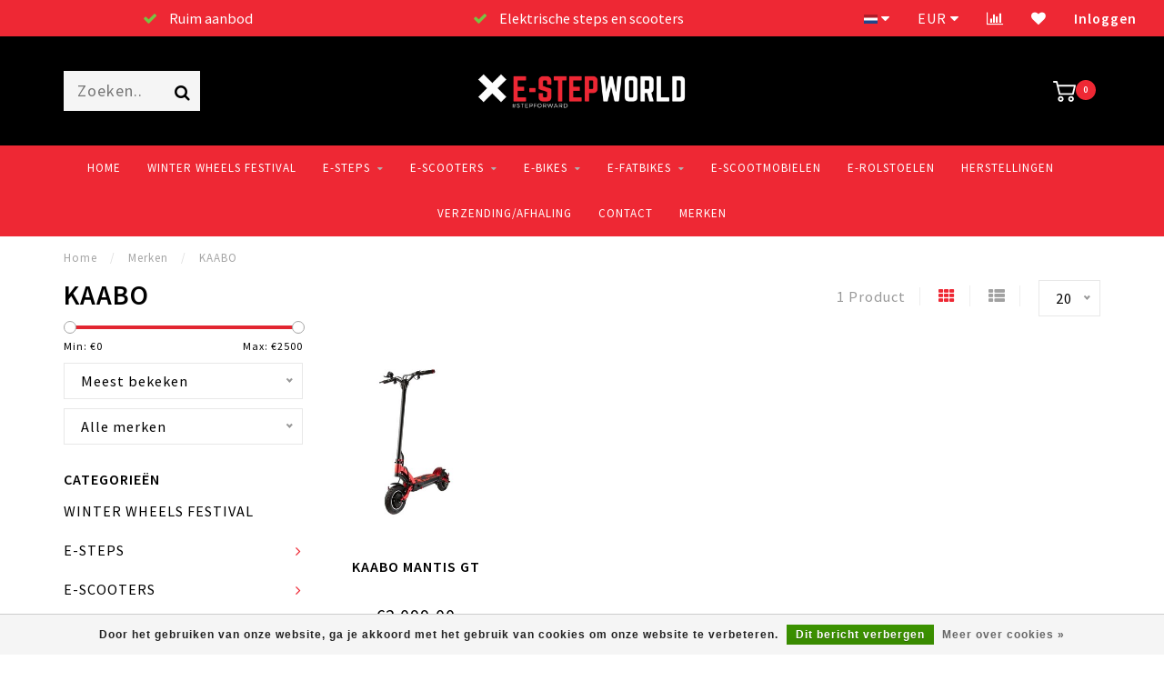

--- FILE ---
content_type: text/html;charset=utf-8
request_url: https://www.e-stepworld.be/brands/kaabo/
body_size: 9671
content:
<!DOCTYPE html>
<html lang="nl">
  <head>
    
    <!--
        
        Theme Invision | v1.0.6_1
        Theme designed and created by Dyvelopment - We are true e-commerce heroes!
        
        For custom Lightspeed eCom work like custom design or development,
        please contact us at www.dyvelopment.nl
        
    -->
    
    <meta charset="utf-8"/>
<!-- [START] 'blocks/head.rain' -->
<!--

  (c) 2008-2026 Lightspeed Netherlands B.V.
  http://www.lightspeedhq.com
  Generated: 22-01-2026 @ 21:10:39

-->
<link rel="canonical" href="https://www.e-stepworld.be/brands/kaabo/"/>
<link rel="alternate" href="https://www.e-stepworld.be/index.rss" type="application/rss+xml" title="Nieuwe producten"/>
<link href="https://cdn.webshopapp.com/assets/cookielaw.css?2025-02-20" rel="stylesheet" type="text/css"/>
<meta name="robots" content="noodp,noydir"/>
<meta name="google-site-verification" content="d8xuw82KNcOiw_d2jahlkq4ScwxZVSEisfYe0rjY06g"/>
<meta property="og:url" content="https://www.e-stepworld.be/brands/kaabo/?source=facebook"/>
<meta property="og:site_name" content="E-stepworld"/>
<meta property="og:title" content="KAABO"/>
<meta property="og:description" content="E-stepworld is de eerste shop in Gent gespecialiseerd in elektrische steps. <br />
U kan bij ons terecht voor het aankopen van een elektrische step, maar ook voor on"/>
<script src="https://www.powr.io/powr.js?external-type=lightspeed"></script>
<script>
src="https://www.googletagmanager.com/gtag/js?id=AW-832096661">
</script>
<script>
    window.dataLayer = window.dataLayer || [];
    function gtag(){dataLayer.push(arguments);}
    gtag('js', new Date());

    gtag('config', 'AW-832096661');
</script>
</script>
<!--[if lt IE 9]>
<script src="https://cdn.webshopapp.com/assets/html5shiv.js?2025-02-20"></script>
<![endif]-->
<!-- [END] 'blocks/head.rain' -->
    
                                
    <title>KAABO - E-stepworld</title>
    
    <meta name="description" content="E-stepworld is de eerste shop in Gent gespecialiseerd in elektrische steps. <br />
U kan bij ons terecht voor het aankopen van een elektrische step, maar ook voor on" />
    <meta name="keywords" content="KAABO, elektrische step, e-step, Gent, E-stepworld, e-scooter, xiaomi M365, Xiaomi M365 PRO, xiaomi pro, , dualtron, minimotors, speedway, kaabo, xerider" />
    
    <meta http-equiv="X-UA-Compatible" content="IE=edge">
    <meta name="viewport" content="width=device-width, initial-scale=1.0, maximum-scale=1.0, user-scalable=0">
    <meta name="apple-mobile-web-app-capable" content="yes">
    <meta name="apple-mobile-web-app-status-bar-style" content="black">

    <link rel="shortcut icon" href="https://cdn.webshopapp.com/shops/298305/themes/176831/v/2579645/assets/favicon.ico?20250326165743" type="image/x-icon" />
    
        <meta name="format-detection" content="telephone=no">
    <meta name="format-detection" content="date=no">
    <meta name="format-detection" content="address=no">
    <meta name="format-detection" content="email=no">
        
    <script src="//ajax.googleapis.com/ajax/libs/jquery/1.12.4/jquery.min.js"></script>
    <script>window.jQuery || document.write('<script src="https://cdn.webshopapp.com/shops/298305/themes/176831/assets/jquery-1-12-4-min.js?20260106100157">\x3C/script>')</script>
    
    <link href="//fonts.googleapis.com/css?family=Source%20Sans%20Pro:400,300,600&amp;display=swap" rel="preload" as="style">
    <link href="//fonts.googleapis.com/css?family=Source%20Sans%20Pro:400,300,600&amp;display=swap" rel="stylesheet">
        
    <link rel="stylesheet" href="https://cdn.webshopapp.com/shops/298305/themes/176831/assets/font-awesome-470-min.css?20260106100157" />
    <link rel="stylesheet" href="https://cdn.webshopapp.com/shops/298305/themes/176831/assets/bootstrap-min.css?20260106100157" />
    <link rel="stylesheet" href="https://cdn.webshopapp.com/assets/gui-2-0.css?2025-02-20" />
    <link rel="stylesheet" href="https://cdn.webshopapp.com/assets/gui-responsive-2-0.css?2025-02-20" />
    
            <link rel="stylesheet" href="https://cdn.webshopapp.com/shops/298305/themes/176831/assets/style.css?20260106100157" />
        
    <!-- User defined styles -->
    <link rel="stylesheet" href="https://cdn.webshopapp.com/shops/298305/themes/176831/assets/settings.css?20260106100157" />
    <link rel="stylesheet" href="https://cdn.webshopapp.com/shops/298305/themes/176831/assets/custom.css?20260106100157" />
    
    <script>
      if (!window.console) window.console = {};
      if (!window.console.log) window.console.log = function () { };
      
      var productStorage = {};
      
      var shop = 298305;    
      var staticUrl = 'https://static.webshopapp.com/shops/298305/';
      var currentLang = 'Nederlands';
      var currencySymbol = '€';
      var currencyTitle = 'eur';
      
			var addToCartUrl = 'https://www.e-stepworld.be/cart/add/';
			var gotoProductUrl = 'https://www.e-stepworld.be/go/product/';
      
      /* Some global vars */
      var domain = 'https://www.e-stepworld.be/';
      var url = 'https://www.e-stepworld.be/';
      var mainUrl = 'https://www.e-stepworld.be/';
      var searchUrl = 'https://www.e-stepworld.be/search/';
      var cartUrl = 'https://www.e-stepworld.be/cart/';
      var checkoutUrl = 'https://www.e-stepworld.be/checkout/';
      var notification = false;
      var b2b = false;
			var navbar_dimbg = false;
      var freeShippingNotice = true;
			var currencySymbol = '€';
			var currencyCode = 'EUR';
			var formKey = "fe132a70becd09865df8076e97582ae5";
			var iOSSupport = 1.000000;
      
      
      /* Quick settings */
      var enableQuickShop = true;
			var sliderTimout = 4000;
			var imageRatio = 'portrait';
			var variantBlocks = false; 
			var hover_shows_second_image = true;
			var imageSize = '325x375x2';
			var liveAddToCartDisabled = false;
      
      /* Some prefedined translations */
      var tContinueShopping = 'Ga verder met winkelen';
      var tProceedToCheckout = 'Doorgaan naar afrekenen';
      var tViewProduct = 'Bekijk product';
      var tAddtoCart = 'Toevoegen aan winkelwagen';
      var tNoInformationFound = 'Geen informatie gevonden';
      var tView = 'Bekijken';
			var tMoreInfo = 'Meer info';
      var tCheckout = 'Bestellen';
			var tClose = 'Sluiten';
      var tNavigation = 'Navigatie';
      var tInStock = 'Op voorraad';
      var tOutOfStock = 'Niet op voorraad';
      var tFreeShipping = '';
      var tAmountToFreeShipping = '';
      var tBackorder = 'Backorder';
      var tSearch = 'Zoeken';
			var tTax = 'Incl. btw';
			var tExclShipping = 'Excl. <a href="https://www.e-stepworld.be/service/shipping-returns/" target="_blank">Verzendkosten</a>';
			var tCustomizeProduct = 'Product aanpassen';
			var tExpired = 'Expired';
			var tDealExpired = 'Actie verlopen';
			var tCompare = 'Vergelijk';
			var tWishlist = 'Verlanglijst';
			var tCart = 'Winkelwagen';
      
      var amountToFreeShipping = parseFloat(75);
                                                                                
			var sslEnabled = true;
      var cart_redirect_back = false;
      
            function getServerTime()
      {
        return new Date ("Jan 22, 2026 21:10:39 +0100");
      }
    </script>
    
        
        
      </head>
  <body class="">
    
    <div class="body-content">
        
    <div class="overlay">
      <i class="fa fa-times"></i>
    </div>
    
    <header>
      
<div id="topbar">
  <div class="container-fluid">
    <div class="row">
      
      <div class="col-md-8">
        
<div class="usps-slider-holder" style="width:100%;">
  <div class="swiper-container usps-header">
    <div class="swiper-wrapper">
      
                <div class="swiper-slide usp-block">
          <i class="fa fa-check" aria-hidden="true"></i> Ruim aanbod 
        </div>
              
                <div class="swiper-slide usp-block">
          <i class="fa fa-check" aria-hidden="true"></i> Elektrische steps en scooters 
        </div>
                
                <div class="swiper-slide usp-block">
          <i class="fa fa-check" aria-hidden="true"></i> Elektrische fietsen
        </div>
              
                <div class="swiper-slide usp-block">
          <i class="fa fa-check" aria-hidden="true"></i> Eigen werkplaats voor herstelling 
        </div>
              
		</div>
	</div>
</div>

      </div>
      
      <div class="col-md-4 col-xs-12 hidden-sm hidden-xs hidden-xxs" id="topbar-right">
        <ul>
          <li class="langs dropdown-holder">
            <a href="#" data-toggle="dropdown"><span class="flags nl"></span> <i class="fa fa-caret-down"></i></a>
            
            <ul class="currency-langs-holder dropdown-content dropdown-right">
              <li><strong>Select your language</strong></li>
                      
	<li><a lang="nl" title="Nederlands" href="https://www.e-stepworld.be/go/brand/3893741"><span class="flags nl"></span> Nederlands</a></li>
          	</ul>
            
          </li>
          <li  class="currencies dropdown-holder">
            <a href="#" data-toggle="dropdown"><span class="currency-EUR">EUR</span> <i class="fa fa-caret-down"></i></a>
            
                    <ul class="dropdown-content dropdown-right">
                                        <li><a href="https://www.e-stepworld.be/session/currency/eur/"><span class="currency-EUR">EUR</span></a></li>
                                        </ul>

	        </li>
          <li class="compare"><a href="https://www.e-stepworld.be/compare/" title="Vergelijk"><i class="fa fa-bar-chart"></i></a></li>
          <li class="wishlist"><a href="https://www.e-stepworld.be/account/wishlist/" title="Mijn verlanglijst"><i class="fa fa-heart"></i></a></li>
          <li class="account">
            <a href="https://www.e-stepworld.be/account/">
              Inloggen            </a>
          </li>
                  </ul>
        
      </div>
      
    </div>
  </div>
</div>

<!-- Topbar -->
<!-- End topbar -->

<div id="header-holder">
<div class="container" id="header">
  <div class="row">
    
    <div id="header-left" class="col-sm-4 col-xs-3">
      <!--<a href=""><i class="fa fa-user"></i></a>
      <a href=""><i class="fa fa-heart"></i></a>
      <a href=""><i class="fa fa-exchange"></i></a> -->
      
      <div id="mobilenav" class="visible-xxs visible-xs visible-sm">
                <div class="nav-icon">
          <div class="bar1"></div>
        	<div class="bar2"></div>
        	<div class="bar3"></div>
        </div>
      </div>
      
      <div id="scrollnav" class="scrollnav">
                <div class="nav-icon">
          <div class="bar1"></div>
        	<div class="bar2"></div>
        	<div class="bar3"></div>
        </div>
      </div>
      
      <span id="mobilesearch" class="visible-xxs visible-xs visible-sm">
        <a href="https://www.e-stepworld.be/"><i class="fa fa-search" aria-hidden="true"></i></a>
      </span>
      
      <div class="search hidden-sm hidden-xs hidden-xxs">
        <form action="https://www.e-stepworld.be/search/" class="searchform" method="get">
          <div class="search-holder">
            <input type="text" class="searchbox" name="q" placeholder="Zoeken.." autocomplete="off">
          	<!-- d -->
            
            <i class="fa fa-search" aria-hidden="true"></i><i class="fa fa-times clearsearch" aria-hidden="true"></i>
          </div>
          
          
        </form>
          
          <div class="searchcontent hidden-xs hidden-xxs">
            <div class="searchresults"></div>
            <div class="more"><a href="#" class="search-viewall">Bekijk alle resultaten <span>(0)</span></a></div>
            <div class="noresults">Geen producten gevonden</div>
          </div>
      </div>
    </div>
    
    <div class="col-sm-4 col-xs-6" id="logo">
              <a href="https://www.e-stepworld.be/" class="hidden-xs hidden-xxs"><img class="" src="https://cdn.webshopapp.com/shops/298305/themes/176831/assets/logo.png?20251213131752" alt="E-stepworld Gent - Elektrische steps - Onderdelen - Herstellingen "></a>
        <a href="https://www.e-stepworld.be/" class="visible-xxs visible-xs"><img class="" src="https://cdn.webshopapp.com/shops/298305/themes/176831/v/2573995/assets/logo-mobile.png?20250227103832" alt="E-stepworld Gent - Elektrische steps - Onderdelen - Herstellingen "></a>
            
    </div>
    
        
        
    <!--<div class="col-md-5 col-sm-7 hidden-xs hidden-xxs" id="hallmark">
          </div> -->
    
    <div class="header-right col-sm-4 col-xs-3">
      
      <div id="hallmark" class="hidden-sm hidden-xs hidden-xxs">
            </div>
      
      
      <!--<div class="cart-header-container">-->
      <div class="cartheader">
        
        <!--<a href="">
          <i class="fa fa-heart-o"></i>
        </a> -->
        
        <div class="cart-container cart maincart">
        
        <a href="https://www.e-stepworld.be/cart/">
        <div class="cart-icon">
                    <img src="https://cdn.webshopapp.com/shops/298305/themes/176831/assets/shopping-cart.svg?20260106100157" class="shopping-cart"><span id="qty" class="highlight-bg cart-total-qty">0</span>
        </div>
        
        <!-- <div id="cart-total">
          €0,00
        </div> -->
        </a>
        
        <div class="cart-content-holder hidden-sm hidden-xs hidden-xxs">
          <div class="cart-content">
            <h4>Winkelwagen</h4>
            
                          <p class="noproducts">U heeft geen artikelen in uw winkelwagen</p>
                      </div>
          
        </div>
        </div>
      </div>
      <!--</div>-->
      
      
    </div>
  </div>
</div>
</div>

<div class="cf"></div>
  

<div class="   hidden-xxs hidden-xs hidden-sm" id="navbar">
  <div class="container-fluid">
    <div class="row">
      <div class="col-md-12">
        <nav>
          <ul class="megamenu">
        <li class="hidden-sm hidden-xs hidden-xxs"><a href="https://www.e-stepworld.be/">Home</a></li>
  
                <li>
          <a href="https://www.e-stepworld.be/winter-wheels-festival/" class="">WINTER WHEELS FESTIVAL</a>

          
                    

        </li>
                <li>
          <a href="https://www.e-stepworld.be/e-steps/" class="dropdown">E-STEPS</a>

          
                    <ul class="sub1 megamenu">
            <li>
              <div class="container">
              <div class="row">
              
                            
                                                            <div class="col-md-8 col-sm-12 maxheight">
                                          
              <div class="row">
                                            <div class="col-md-3 sub-holder">
                  <h4><a href="https://www.e-stepworld.be/e-steps/navee/">NAVEE</a></h4>
                  
                                  </div>
                
                                              <div class="col-md-3 sub-holder">
                  <h4><a href="https://www.e-stepworld.be/e-steps/ninebot/">NINEBOT</a></h4>
                  
                                  </div>
                
                                              <div class="col-md-3 sub-holder">
                  <h4><a href="https://www.e-stepworld.be/e-steps/pure-scooters/">PURE SCOOTERS</a></h4>
                  
                                  </div>
                
                                              <div class="col-md-3 sub-holder">
                  <h4><a href="https://www.e-stepworld.be/e-steps/joyor/">JOYOR</a></h4>
                  
                                  </div>
                
                                  <div class="cf"></div>
                                              <div class="col-md-3 sub-holder">
                  <h4><a href="https://www.e-stepworld.be/e-steps/dualtron/">DUALTRON</a></h4>
                  
                                  </div>
                
                                              <div class="col-md-3 sub-holder">
                  <h4><a href="https://www.e-stepworld.be/e-steps/kaabo/">KAABO</a></h4>
                  
                                  </div>
                
                                              <div class="col-md-3 sub-holder">
                  <h4><a href="https://www.e-stepworld.be/e-steps/vsett/">VSETT</a></h4>
                  
                                  </div>
                
                                              <div class="col-md-3 sub-holder">
                  <h4><a href="https://www.e-stepworld.be/e-steps/inokim/">INOKIM</a></h4>
                  
                                  </div>
                
                                  <div class="cf"></div>
                                              <div class="col-md-3 sub-holder">
                  <h4><a href="https://www.e-stepworld.be/e-steps/inmotion/">INMOTION</a></h4>
                  
                                  </div>
                
                                              <div class="col-md-3 sub-holder">
                  <h4><a href="https://www.e-stepworld.be/e-steps/hikerboy/">HIKERBOY</a></h4>
                  
                                  </div>
                
                                              <div class="col-md-3 sub-holder">
                  <h4><a href="https://www.e-stepworld.be/e-steps/teverun/">TEVERUN</a></h4>
                  
                                  </div>
                
                                              <div class="col-md-3 sub-holder">
                  <h4><a href="https://www.e-stepworld.be/e-steps/tweedehands/">TWEEDEHANDS</a></h4>
                  
                                  </div>
                
                                  <div class="cf"></div>
                                              <div class="col-md-3 sub-holder">
                  <h4><a href="https://www.e-stepworld.be/e-steps/kingsong/">KINGSONG </a></h4>
                  
                                  </div>
                
                                            </div>
              </div>
              
                            
                            <div class="col-md-4 hidden-sm hidden-xs hidden-xxs">
                <!--<span class="cat-title">E-STEPS</span>-->
                                <a href="#"><img src="https://cdn.webshopapp.com/shops/298305/files/440212502/500x300x1/image.jpg" class="img-responsive subcat-image" alt="E-STEPS"></a>
              </div>
                            
              </div>
                  </div>
            </li>
          </ul>
                    

        </li>
                <li>
          <a href="https://www.e-stepworld.be/e-scooters/" class="dropdown">E-SCOOTERS</a>

          
                    <ul class="sub1 megamenu">
            <li>
              <div class="container">
              <div class="row">
              
                            
                                                            <div class="col-md-8 col-sm-12 maxheight">
                                          
              <div class="row">
                                            <div class="col-md-3 sub-holder">
                  <h4><a href="https://www.e-stepworld.be/e-scooters/coopop/">COOPOP</a></h4>
                  
                                  </div>
                
                                              <div class="col-md-3 sub-holder">
                  <h4><a href="https://www.e-stepworld.be/e-scooters/goccia/">GOCCIA</a></h4>
                  
                                  </div>
                
                                              <div class="col-md-3 sub-holder">
                  <h4><a href="https://www.e-stepworld.be/e-scooters/iva/">IVA</a></h4>
                  
                                  </div>
                
                                            </div>
              </div>
              
                            
                            <div class="col-md-4 hidden-sm hidden-xs hidden-xxs">
                <!--<span class="cat-title">E-SCOOTERS</span>-->
                                <a href="#"><img src="https://cdn.webshopapp.com/shops/298305/files/471015020/500x300x1/image.jpg" class="img-responsive subcat-image" alt="E-SCOOTERS"></a>
              </div>
                            
              </div>
                  </div>
            </li>
          </ul>
                    

        </li>
                <li>
          <a href="https://www.e-stepworld.be/e-bikes/" class="dropdown">E-BIKES</a>

          
                    <ul class="sub1 megamenu">
            <li>
              <div class="container">
              <div class="row">
              
                            
                                                            <div class="col-md-8 col-sm-12 maxheight">
                                          
              <div class="row">
                                            <div class="col-md-3 sub-holder">
                  <h4><a href="https://www.e-stepworld.be/e-bikes/mate/">MATE</a></h4>
                  
                                  </div>
                
                                              <div class="col-md-3 sub-holder">
                  <h4><a href="https://www.e-stepworld.be/e-bikes/luchia/">LUCHIA</a></h4>
                  
                                  </div>
                
                                              <div class="col-md-3 sub-holder">
                  <h4><a href="https://www.e-stepworld.be/e-bikes/kuiperbelt/">KUIPERBELT</a></h4>
                  
                                  </div>
                
                                              <div class="col-md-3 sub-holder">
                  <h4><a href="https://www.e-stepworld.be/e-bikes/knaap/">KNAAP </a></h4>
                  
                                  </div>
                
                                  <div class="cf"></div>
                                              <div class="col-md-3 sub-holder">
                  <h4><a href="https://www.e-stepworld.be/e-bikes/ado/">ADO</a></h4>
                  
                                  </div>
                
                                              <div class="col-md-3 sub-holder">
                  <h4><a href="https://www.e-stepworld.be/e-bikes/egnwe/">EGNWE</a></h4>
                  
                                  </div>
                
                                              <div class="col-md-3 sub-holder">
                  <h4><a href="https://www.e-stepworld.be/e-bikes/windgoo/">WINDGOO </a></h4>
                  
                                  </div>
                
                                            </div>
              </div>
              
                            
                            <div class="col-md-4 hidden-sm hidden-xs hidden-xxs">
                <!--<span class="cat-title">E-BIKES</span>-->
                                <a href="#"><img src="https://cdn.webshopapp.com/shops/298305/files/471015087/500x300x1/image.jpg" class="img-responsive subcat-image" alt="E-BIKES"></a>
              </div>
                            
              </div>
                  </div>
            </li>
          </ul>
                    

        </li>
                <li>
          <a href="https://www.e-stepworld.be/e-fatbikes/" class="dropdown">E-FATBIKES</a>

          
                    <ul class="sub1 megamenu">
            <li>
              <div class="container">
              <div class="row">
              
                            
                                                <div class="col-md-12 maxheight">
                                          
              <div class="row">
                                            <div class="col-md-3 sub-holder">
                  <h4><a href="https://www.e-stepworld.be/e-fatbikes/windgoo/">WINDGOO </a></h4>
                  
                                  </div>
                
                                              <div class="col-md-3 sub-holder">
                  <h4><a href="https://www.e-stepworld.be/e-fatbikes/egnwe/">EGNWE</a></h4>
                  
                                  </div>
                
                                              <div class="col-md-3 sub-holder">
                  <h4><a href="https://www.e-stepworld.be/e-fatbikes/knaap/">KNAAP</a></h4>
                  
                                  </div>
                
                                              <div class="col-md-3 sub-holder">
                  <h4><a href="https://www.e-stepworld.be/e-fatbikes/ouxi/">OUXI</a></h4>
                  
                                  </div>
                
                                  <div class="cf"></div>
                                            </div>
              </div>
              
                            
                            
              </div>
                  </div>
            </li>
          </ul>
                    

        </li>
                <li>
          <a href="https://www.e-stepworld.be/e-scootmobielen/" class="">E-SCOOTMOBIELEN</a>

          
                    

        </li>
                <li>
          <a href="https://www.e-stepworld.be/e-rolstoelen/" class="">E-ROLSTOELEN </a>

          
                    

        </li>
                <li>
          <a href="https://www.e-stepworld.be/herstellingen/" class="">HERSTELLINGEN</a>

          
                    

        </li>
                <li>
          <a href="https://www.e-stepworld.be/verzending-afhaling/" class="">Verzending/afhaling</a>

          
                    

        </li>
                <li>
          <a href="https://www.e-stepworld.be/contact/" class="">CONTACT</a>

          
                    

        </li>
              
                      
                                
                <li>
          <a href="https://www.e-stepworld.be/brands/">Merken</a>
        </li>
                
      </ul>        </nav>
      </div>
    </div>
  </div>
</div>

    </header>
    
        <div class="breadcrumbs">
  <div class="container">
    <div class="row">
      <div class="col-md-12">
        <a href="https://www.e-stepworld.be/" title="Home">Home</a>
        
                        <span>
          <span class="seperator">/</span> <a href="https://www.e-stepworld.be/brands/"><span>Merken</span></a>
        </span>
                        <span>
          <span class="seperator">/</span> <a href="https://www.e-stepworld.be/brands/kaabo/"><span>KAABO</span></a>
        </span>
                      </div>
    </div>
  </div>
</div>        
        
    <div class="container collection">
  
  
    
      <div class="row ">
        <div class="col-md-6">
          <h1 class="page-title">KAABO</h1>
        </div>
        <div class="col-md-6 text-right">

          <div class="filters-top">
          <a class="amount hidden-xs hidden-xxs">1 Product</a>

          <a href="https://www.e-stepworld.be/brands/kaabo/" class="active"><i class="fa fa-th"></i></a>
          <a href="https://www.e-stepworld.be/brands/kaabo/?mode=list" class=""><i class="fa fa-th-list"></i></a>

          <select onchange="document.location=$(this).find(':selected').attr('data-url')">
              <option value="20" data-url="https://www.e-stepworld.be/brands/kaabo/">20</option>
                                          <option value="6" data-url="https://www.e-stepworld.be/brands/kaabo/?limit=6">6</option>
                                                        <option value="12" data-url="https://www.e-stepworld.be/brands/kaabo/?limit=12">12</option>
                                                        <option value="24" data-url="https://www.e-stepworld.be/brands/kaabo/?limit=24">24</option>
                                                        <option value="36" data-url="https://www.e-stepworld.be/brands/kaabo/?limit=36">36</option>
                                                        <option value="50" data-url="https://www.e-stepworld.be/brands/kaabo/?limit=50">50</option>
                                                        <option value="100" data-url="https://www.e-stepworld.be/brands/kaabo/?limit=100">100</option>
                                      </select>
          </div>

        </div>
      </div>

      <!-- <hr>-->
  
        
  <div class="row">    
    <div class="col-md-3 sidebar">
      
		    <div class="filters">
      <form action="https://www.e-stepworld.be/brands/kaabo/" method="get" id="filter_form">
        <input type="hidden" name="mode" value="grid" id="filter_form_mode" />
        <input type="hidden" name="limit" value="20" id="filter_form_limit" />
        <input type="hidden" name="sort" value="popular" id="filter_form_sort" />
        <input type="hidden" name="max" value="2500" id="filter_form_max" />
        <input type="hidden" name="min" value="0" id="filter_form_min" />
        
        <div class="price-filter">
          <!--<h3>Filters</h3>-->
          <div class="sidebar-filter-slider">
            <div id="collection-filter-price"></div>
          </div>
          <div class="sidebar-filter-range cf">
            <div class="min">Min: €<span>0</span></div>
            <div class="max">Max: €<span>2500</span></div>
          </div>
        </div>
        
        <select name="sort" onchange="$('#formSortModeLimit').submit();">
                    <option value="popular" selected="selected">Meest bekeken</option>
                    <option value="newest">Nieuwste producten</option>
                    <option value="lowest">Laagste prijs</option>
                    <option value="highest">Hoogste prijs</option>
                    <option value="asc">Naam oplopend</option>
                    <option value="desc">Naam aflopend</option>
                  </select>        
                <select name="brand">
                    <option value="0" selected="selected">Alle merken</option>
                    <option value="3893741">KAABO</option>
                  </select>
                
        
                
                
      </form>
    </div>
		
    <div class="sidebar-cats rowmargin hidden-sm hidden-xs hidden-xxs ">
      <h4>Categorieën</h4>
      
      <ul class="sub0">
            <li>
        <div class="main-cat">
          <a href="https://www.e-stepworld.be/winter-wheels-festival/">WINTER WHEELS FESTIVAL</a>        </div>
        
                
      </li>
            <li>
        <div class="main-cat">
          <a href="https://www.e-stepworld.be/e-steps/">E-STEPS</a><span class="open-sub"></span>        </div>
        
                
                
        <ul class="sub1">
                    <li class=" nosubs">
            
            <div class="main-cat">
              <a href="https://www.e-stepworld.be/e-steps/navee/">NAVEE <span class="count">(1)</span></a>            </div>
            
                        
          </li>
                    <li class=" nosubs">
            
            <div class="main-cat">
              <a href="https://www.e-stepworld.be/e-steps/ninebot/">NINEBOT <span class="count">(4)</span></a>            </div>
            
                        
          </li>
                    <li class=" nosubs">
            
            <div class="main-cat">
              <a href="https://www.e-stepworld.be/e-steps/pure-scooters/">PURE SCOOTERS <span class="count">(2)</span></a>            </div>
            
                        
          </li>
                    <li class=" nosubs">
            
            <div class="main-cat">
              <a href="https://www.e-stepworld.be/e-steps/joyor/">JOYOR <span class="count">(4)</span></a>            </div>
            
                        
          </li>
                    <li class=" nosubs">
            
            <div class="main-cat">
              <a href="https://www.e-stepworld.be/e-steps/dualtron/">DUALTRON <span class="count">(24)</span></a>            </div>
            
                        
          </li>
                    <li class=" nosubs">
            
            <div class="main-cat">
              <a href="https://www.e-stepworld.be/e-steps/kaabo/">KAABO <span class="count">(2)</span></a>            </div>
            
                        
          </li>
                    <li class=" nosubs">
            
            <div class="main-cat">
              <a href="https://www.e-stepworld.be/e-steps/vsett/">VSETT <span class="count">(0)</span></a>            </div>
            
                        
          </li>
                    <li class=" nosubs">
            
            <div class="main-cat">
              <a href="https://www.e-stepworld.be/e-steps/inokim/">INOKIM <span class="count">(2)</span></a>            </div>
            
                        
          </li>
                    <li class=" nosubs">
            
            <div class="main-cat">
              <a href="https://www.e-stepworld.be/e-steps/inmotion/">INMOTION <span class="count">(4)</span></a>            </div>
            
                        
          </li>
                    <li class=" nosubs">
            
            <div class="main-cat">
              <a href="https://www.e-stepworld.be/e-steps/hikerboy/">HIKERBOY <span class="count">(2)</span></a>            </div>
            
                        
          </li>
                    <li class=" nosubs">
            
            <div class="main-cat">
              <a href="https://www.e-stepworld.be/e-steps/teverun/">TEVERUN <span class="count">(9)</span></a>            </div>
            
                        
          </li>
                    <li class=" nosubs">
            
            <div class="main-cat">
              <a href="https://www.e-stepworld.be/e-steps/tweedehands/">TWEEDEHANDS <span class="count">(5)</span></a>            </div>
            
                        
          </li>
                    <li class=" nosubs">
            
            <div class="main-cat">
              <a href="https://www.e-stepworld.be/e-steps/kingsong/">KINGSONG  <span class="count">(1)</span></a>            </div>
            
                        
          </li>
                  </ul>
                
      </li>
            <li>
        <div class="main-cat">
          <a href="https://www.e-stepworld.be/e-scooters/">E-SCOOTERS</a><span class="open-sub"></span>        </div>
        
                
                
        <ul class="sub1">
                    <li class=" nosubs">
            
            <div class="main-cat">
              <a href="https://www.e-stepworld.be/e-scooters/coopop/">COOPOP <span class="count">(3)</span></a>            </div>
            
                        
          </li>
                    <li class=" nosubs">
            
            <div class="main-cat">
              <a href="https://www.e-stepworld.be/e-scooters/goccia/">GOCCIA <span class="count">(1)</span></a>            </div>
            
                        
          </li>
                    <li class=" nosubs">
            
            <div class="main-cat">
              <a href="https://www.e-stepworld.be/e-scooters/iva/">IVA <span class="count">(9)</span></a>            </div>
            
                        
          </li>
                  </ul>
                
      </li>
            <li>
        <div class="main-cat">
          <a href="https://www.e-stepworld.be/e-bikes/">E-BIKES</a><span class="open-sub"></span>        </div>
        
                
                
        <ul class="sub1">
                    <li class=" nosubs">
            
            <div class="main-cat">
              <a href="https://www.e-stepworld.be/e-bikes/mate/">MATE <span class="count">(3)</span></a>            </div>
            
                        
          </li>
                    <li class=" nosubs">
            
            <div class="main-cat">
              <a href="https://www.e-stepworld.be/e-bikes/luchia/">LUCHIA <span class="count">(0)</span></a>            </div>
            
                        
          </li>
                    <li class=" nosubs">
            
            <div class="main-cat">
              <a href="https://www.e-stepworld.be/e-bikes/kuiperbelt/">KUIPERBELT <span class="count">(1)</span></a>            </div>
            
                        
          </li>
                    <li class=" nosubs">
            
            <div class="main-cat">
              <a href="https://www.e-stepworld.be/e-bikes/knaap/">KNAAP  <span class="count">(3)</span></a>            </div>
            
                        
          </li>
                    <li class=" nosubs">
            
            <div class="main-cat">
              <a href="https://www.e-stepworld.be/e-bikes/ado/">ADO <span class="count">(7)</span></a>            </div>
            
                        
          </li>
                    <li class=" nosubs">
            
            <div class="main-cat">
              <a href="https://www.e-stepworld.be/e-bikes/egnwe/">EGNWE <span class="count">(2)</span></a>            </div>
            
                        
          </li>
                    <li class=" nosubs">
            
            <div class="main-cat">
              <a href="https://www.e-stepworld.be/e-bikes/windgoo/">WINDGOO  <span class="count">(1)</span></a>            </div>
            
                        
          </li>
                  </ul>
                
      </li>
            <li>
        <div class="main-cat">
          <a href="https://www.e-stepworld.be/e-fatbikes/">E-FATBIKES</a><span class="open-sub"></span>        </div>
        
                
                
        <ul class="sub1">
                    <li class=" nosubs">
            
            <div class="main-cat">
              <a href="https://www.e-stepworld.be/e-fatbikes/windgoo/">WINDGOO  <span class="count">(1)</span></a>            </div>
            
                        
          </li>
                    <li class=" nosubs">
            
            <div class="main-cat">
              <a href="https://www.e-stepworld.be/e-fatbikes/egnwe/">EGNWE <span class="count">(1)</span></a>            </div>
            
                        
          </li>
                    <li class=" nosubs">
            
            <div class="main-cat">
              <a href="https://www.e-stepworld.be/e-fatbikes/knaap/">KNAAP <span class="count">(3)</span></a>            </div>
            
                        
          </li>
                    <li class=" nosubs">
            
            <div class="main-cat">
              <a href="https://www.e-stepworld.be/e-fatbikes/ouxi/">OUXI <span class="count">(1)</span></a>            </div>
            
                        
          </li>
                  </ul>
                
      </li>
            <li>
        <div class="main-cat">
          <a href="https://www.e-stepworld.be/e-scootmobielen/">E-SCOOTMOBIELEN</a>        </div>
        
                
      </li>
            <li>
        <div class="main-cat">
          <a href="https://www.e-stepworld.be/e-rolstoelen/">E-ROLSTOELEN </a>        </div>
        
                
      </li>
            <li>
        <div class="main-cat">
          <a href="https://www.e-stepworld.be/herstellingen/">HERSTELLINGEN</a>        </div>
        
                
      </li>
            <li>
        <div class="main-cat">
          <a href="https://www.e-stepworld.be/verzending-afhaling/">Verzending/afhaling</a>        </div>
        
                
      </li>
            <li>
        <div class="main-cat">
          <a href="https://www.e-stepworld.be/contact/">CONTACT</a>        </div>
        
                
      </li>
            </ul>
      
    </div>
    

  <div class="sidebar-usps rowmargin hidden-sm hidden-xs hidden-xxs">
              <ul>
            <li><i class="fa fa-check" aria-hidden="true"></i> <h4>Persoonlijke service</h4> Kom gerust eens langs/bel ons/mail ons</li>
                  <li><i class="fa fa-check" aria-hidden="true"></i> <h4>Eigen werkplaats en showroom</h4> Kortrijksesteenweg 857, 9000 Gent </li>
                  <li><i class="fa fa-check" aria-hidden="true"></i> <h4>Vragen?</h4> 0467 01 09 69</li>
                  <li><i class="fa fa-check" aria-hidden="true"></i> <h4>Gratis  verzending </h4> vanaf €75.00</li>
            </ul>
  </div>


	    
    
    
<script type="text/javascript">
  $(function(){
    $('#filter_form input, #filter_form select').change(function(){
      //$(this).closest('form').submit();
      $('#filter_form').submit();
    });
    
    $("#collection-filter-price").slider(
    {
      range: true,
      min: 0,
      max: 2500,
      values: [0, 2500],
      step: 1,
      slide: function( event, ui)
      {
        $('.sidebar-filter-range .min span').html(ui.values[0]);
        $('.sidebar-filter-range .max span').html(ui.values[1]);
        
        $('#filter_form_min').val(ui.values[0]);
        $('#filter_form_max').val(ui.values[1]);
      },
      stop: function(event, ui)
      {
        $('#filter_form').submit();
      }
    });
    
  });
</script>    </div>
    <div class="col-md-9">
            
      
      <div class="row">
                        


<div class="col-md-3 col-sm-4 col-xs-6 col-xxs-6 rowmargin">
  
  <div class="product-block-holder" data-pid="108400121" data-json="https://www.e-stepworld.be/kaboo-mantis-gt-elektrischestep.html?format=json" data-img1="" data-img2="">
    <div class="product-block">
      
            
      <div class="product-block-image">
      	<a href="https://www.e-stepworld.be/kaboo-mantis-gt-elektrischestep.html">
                                  <img src="https://cdn.webshopapp.com/shops/298305/files/323246392/325x375x2/kaabo-mantis-gt.jpg" alt="KAABO Mantis GT" title="KAABO Mantis GT" />
                                <div class="himage"></div>
        </a>
      </div>
      
                  <div class="product-block-stock">
        <i class="fa fa-spinner fa-spin"></i>
      </div>
            
            
            <a href="https://www.e-stepworld.be/kaboo-mantis-gt-elektrischestep.html" class="button product-block-quick quickshop hidden-sm hidden-xs hidden-xxs" data-pid="108400121">
      	<i class="fa fa-shopping-cart"></i> Quick shop
      </a>
            
            <h4 class="hidehover">
        <a href="https://www.e-stepworld.be/kaboo-mantis-gt-elektrischestep.html" title="KAABO Mantis GT" class="title">
          KAABO Mantis GT        </a>
      </h4>
      
      <div class="product-block-meta-holder">
      <div class="product-block-meta">
        
        <div class="product-block-desc"></div>
        <!-- second if -->
        
                <div class="product-block-price">
                    €2.099,00
        </div>        
              </div>
      </div>
      
              
            
            <div class="quick-order">
        <form id="quick-order-108400121" action="https://www.e-stepworld.be/cart/add/242819786/">
          <input type="text" class="qty-fast" name="quantity" value="1">
          <a href="https://www.e-stepworld.be/cart/add/242819786/" class="button quick-cart small-button"><i class="fa fa-shopping-cart"></i></a>
        </form>
      </div>
            
            
    </div>
  </div>
  
</div>























             
      </div>
      
			
            
    </div>
  </div>
  
    
</div>    
    <!-- [START] 'blocks/body.rain' -->
<script>
(function () {
  var s = document.createElement('script');
  s.type = 'text/javascript';
  s.async = true;
  s.src = 'https://www.e-stepworld.be/services/stats/pageview.js';
  ( document.getElementsByTagName('head')[0] || document.getElementsByTagName('body')[0] ).appendChild(s);
})();
</script>
  
<!-- Global site tag (gtag.js) - Google Analytics -->
<script async src="https://www.googletagmanager.com/gtag/js?id=AW-832096661"></script>
<script>
    window.dataLayer = window.dataLayer || [];
    function gtag(){dataLayer.push(arguments);}

        gtag('consent', 'default', {"ad_storage":"granted","ad_user_data":"granted","ad_personalization":"granted","analytics_storage":"granted"});
    
    gtag('js', new Date());
    gtag('config', 'AW-832096661', {
        'currency': 'EUR',
                'country': 'BE'
    });

        gtag('event', 'view_item_list', {"items":[{"item_id":242819786,"item_name":"Mantis GT","currency":"EUR","item_brand":"KAABO","item_variant":"Blauw","price":2099,"quantity":1,"item_category":"E-STEPS"}]});
    </script>
  <div class="wsa-cookielaw">
      Door het gebruiken van onze website, ga je akkoord met het gebruik van cookies om onze website te verbeteren.
    <a href="https://www.e-stepworld.be/cookielaw/optIn/" class="wsa-cookielaw-button wsa-cookielaw-button-green" rel="nofollow" title="Dit bericht verbergen">Dit bericht verbergen</a>
    <a href="https://www.e-stepworld.be/service/privacy-policy/" class="wsa-cookielaw-link" rel="nofollow" title="Meer over cookies">Meer over cookies &raquo;</a>
  </div>
<!-- [END] 'blocks/body.rain' -->
      
        
    <footer>     
      


<div class="container-fluid footer">
  
  <div class="container">
    <div class="footer-base">
      
            <div class="newsletter">
        <h3>
          <i class="fa fa-paper-plane" aria-hidden="true"></i> Abonneer je op onze nieuwsbrief
        </h3>
                <div class="newsletter-sub">And stay up to date with our latest offers</div>
        
        <form action="https://www.e-stepworld.be/account/newsletter/" method="post" id="form-newsletter">
          <input type="hidden" name="key" value="fe132a70becd09865df8076e97582ae5" />
          <div class="input">
          	<input type="email" name="email" id="emailaddress" value="" placeholder="E-mailadres" />
          </div>
          <span class="submit button-bg" onclick="$('#form-newsletter').submit();"><i class="fa fa-envelope"></i></span>
        </form>
      </div>
            
    <div class="row">
      <div class="col-md-3 col-sm-6 company-info rowmargin">
                <h3>E-stepworld</h3>
                <p class="contact-description">Contactgegevens</p>        
                <p class="info">
          <i class="fa fa-map-marker"></i> Kortrijksesteenweg 857 <br>
          9000<br>
          Gent 
        </p>
                
        <p class="info"><i class="fa fa-phone"></i> 0467 01 09 69</p>                <p class="info"><i class="fa fa-envelope"></i> <a href="/cdn-cgi/l/email-protection#9bf2f5fdf4dbfeb6e8effeebecf4e9f7ffb5f9febb"><span class="__cf_email__" data-cfemail="127b7c747d52773f61667762657d607e763c7077">[email&#160;protected]</span> </a></p>        
<div class="socials">
            <ul>
                <li>
          <a href="https://www.facebook.com/E-stepworld-406379659968293/" target="_blank" class="social-fb"><i class="fa fa-facebook" aria-hidden="true"></i></a>
        </li>
                                                <li>
          <a href="https://www.instagram.com/estepworld/?hl=nl" target="_blank" class="social-insta"><i class="fa fa-instagram" aria-hidden="true"></i></a>
        </li>
                                      </ul>
      </div>
        
      </div>
      
      <div class="col-md-3 col-sm-6 widget rowmargin">
              </div>
            
      <div class="visible-sm"><div class="cf"></div></div>
      
      <div class="col-md-3 col-sm-6 rowmargin">
        <h3>Informatie</h3>
        <ul>
                    <li><a href="https://www.e-stepworld.be/service/about/" title="Over ons">Over ons</a></li>
                    <li><a href="https://www.e-stepworld.be/service/payment-methods/" title="Betaalmethoden">Betaalmethoden</a></li>
                    <li><a href="https://www.e-stepworld.be/service/" title="Klantenservice">Klantenservice</a></li>
                    <li><a href="https://www.e-stepworld.be/service/shipping-returns/" title="Verzenden &amp; retourneren">Verzenden &amp; retourneren</a></li>
                    <li><a href="https://www.e-stepworld.be/service/general-terms-conditions/" title="Algemene voorwaarden">Algemene voorwaarden</a></li>
                    <li><a href="https://www.e-stepworld.be/service/privacy-policy/" title="Privacy- en Cookiebeleid">Privacy- en Cookiebeleid</a></li>
                    <li><a href="https://www.e-stepworld.be/service/bijkomende-algemene-voorwaarden-herstelling/" title="Bijkomende algemene voorwaarden herstelling ">Bijkomende algemene voorwaarden herstelling </a></li>
                  </ul>
      </div>
      
      <div class="col-md-3 col-sm-6 rowmargin">
        <h3>Mijn account</h3>
        <ul>
          <li><a href="https://www.e-stepworld.be/account/information/" title="Account informatie">Account informatie</a></li>
          <li><a href="https://www.e-stepworld.be/account/orders/" title="Mijn bestellingen">Mijn bestellingen</a></li>
                    <li><a href="https://www.e-stepworld.be/account/wishlist/" title="Mijn verlanglijst">Mijn verlanglijst</a></li>
          <li><a href="https://www.e-stepworld.be/compare/" title="Vergelijk">Vergelijk</a></li>
                    <li><a href="https://www.e-stepworld.be/collection/" title="Alle producten">Alle producten</a></li>
        </ul>
      </div>
      
    </div>
  </div>
</div>
</div>

<div class="payment-icons-holder">
                <a target="_blank" href="https://www.e-stepworld.be/service/payment-methods/" title="iDEAL" class="payment-icons light icon-payment-ideal">
        </a>
                <a target="_blank" href="https://www.e-stepworld.be/service/payment-methods/" title="Maestro" class="payment-icons light icon-payment-maestro">
        </a>
                <a target="_blank" href="https://www.e-stepworld.be/service/payment-methods/" title="MasterCard" class="payment-icons light icon-payment-mastercard">
        </a>
                <a target="_blank" href="https://www.e-stepworld.be/service/payment-methods/" title="Bancontact" class="payment-icons light icon-payment-mistercash">
        </a>
                <a target="_blank" href="https://www.e-stepworld.be/service/payment-methods/" title="PayPal" class="payment-icons light icon-payment-paypal">
        </a>
                <a target="_blank" href="https://www.e-stepworld.be/service/payment-methods/" title="Visa" class="payment-icons light icon-payment-visa">
        </a>
         
</div>

<div class="copyright">
  
    <p>
      © Copyright 2026 E-stepworld - Powered by       <a href="https://www.lightspeedhq.be/" title="Lightspeed" target="_blank">Lightspeed</a>  
                    -  Theme by <a href="https://www.dyvelopment.com/nl/" title="dyvelopment" target="_blank">Dyvelopment</a>
                      </p>
    
    </div>
<script data-cfasync="false" src="/cdn-cgi/scripts/5c5dd728/cloudflare-static/email-decode.min.js"></script><script> var dmws_plus_loggedIn = 0; var dmws_plus_priceStatus = 'enabled'; var dmws_plus_shopCurrency = '€'; var dmws_plus_shopCanonicalUrl = 'https://www.e-stepworld.be/brands/kaabo/'; var dmws_plus_shopId = 298305; var dmws_plus_basicUrl = 'https://www.e-stepworld.be/'; var dmws_plus_template = 'pages/collection.rain'; </script>

    </footer>
    </div>
    
    <div class="dimmed"></div>
    <div class="modal-bg"></div>
    
    <div class="quickshop-modal">
      <div class="x"></div>
      <div class="left">
        
          <div class="product-image-holder">
          <div class="swiper-container swiper-quickimage product-image">
            <div class="swiper-wrapper">
              
            </div>
            
          </div>
          </div>
        
        <div class="arrow img-arrow-left"><i class="fa fa-caret-left"></i></div>
        <div class="arrow img-arrow-right"><i class="fa fa-caret-right"></i></div>
        
        <div class="stock"></div>
      </div>
      <div class="right productpage">
        <div class="quickshop-brand"></div>
        <div class="product-title"><div class="title"></div></div>
        
        <form id="quickshop-form" method="post" action="">
          <div class="nano nano-quick" style="max-height:300px;">
            <div class="nano-content">
            </div>
          </div>
          <div class="content rowmargin">
            
          </div>
        <div class="bottom rowmargin">
          <div class="addtocart-holder">
            <div class="qty">
              <input type="text" name="quantity" class="quantity qty-fast" value="1">
              <span class="qtyadd"><i class="fa fa-caret-up"></i></span>
              <span class="qtyminus"><i class="fa fa-caret-down"></i></span>
            </div>
            <div class="addtocart">
              <button type="submit" name="addtocart" class="btn-addtocart button"><i class="fa fa-shopping-cart"></i> Toevoegen aan winkelwagen</button>
            </div>
        	</div>
        </div>
        </form>
        
      </div>
      <div class="quickshop-usps-holder">
        
<div class="usps-slider-holder" style="width:100%;">
  <div class="swiper-container usps-quickshop">
    <div class="swiper-wrapper">
      
                <div class="swiper-slide usp-block">
          <i class="fa fa-check" aria-hidden="true"></i> Ruim aanbod 
        </div>
              
                <div class="swiper-slide usp-block">
          <i class="fa fa-check" aria-hidden="true"></i> Elektrische steps en scooters 
        </div>
                
                <div class="swiper-slide usp-block">
          <i class="fa fa-check" aria-hidden="true"></i> Elektrische fietsen
        </div>
              
                <div class="swiper-slide usp-block">
          <i class="fa fa-check" aria-hidden="true"></i> Eigen werkplaats voor herstelling 
        </div>
              
		</div>
	</div>
</div>

      </div>
    </div>
    
        
    <script type="text/javascript" src="https://cdn.webshopapp.com/shops/298305/themes/176831/assets/jquery-zoom-min.js?20260106100157"></script>
    
        
        <script type="text/javascript" src="https://cdn.webshopapp.com/shops/298305/themes/176831/assets/jquery-ui-min.js?20260106100157"></script>
        
    <!-- <script type="text/javascript" src="https://cdn.webshopapp.com/shops/298305/themes/176831/assets/bootstrap.js?20260106100157"></script> -->
    <script src="https://cdn.webshopapp.com/shops/298305/themes/176831/assets/bootstrap-3-3-7-min.js?20260106100157"></script>
    
        <!--<script type="text/javascript" src="https://cdn.webshopapp.com/shops/298305/themes/176831/assets/stickyscroll.js?20260106100157"></script>-->
    <script type="text/javascript" src="https://cdn.webshopapp.com/shops/298305/themes/176831/assets/countdown-min.js?20260106100157"></script>
    <script type="text/javascript" src="https://cdn.webshopapp.com/shops/298305/themes/176831/assets/nice-select-min.js?20260106100157"></script>
    <script type="text/javascript" src="https://cdn.webshopapp.com/shops/298305/themes/176831/assets/swiper3-min.js?20260106100157"></script>
    <script type="text/javascript" src="https://cdn.webshopapp.com/shops/298305/themes/176831/assets/global.js?20260106100157"></script>
        
        
    <script src="https://cdn.webshopapp.com/assets/gui.js?2025-02-20"></script>
  
    <script type="application/ld+json">
[
			{
    "@context": "http://schema.org",
    "@type": "BreadcrumbList",
    "itemListElement":
    [
      {
        "@type": "ListItem",
        "position": 1,
        "item": {
        	"@id": "https://www.e-stepworld.be/",
        	"name": "Home"
        }
      },
    	    	{
    		"@type": "ListItem",
     		"position": 2,
     		"item":	{
      		"@id": "https://www.e-stepworld.be/brands/",
      		"name": "Merken"
    		}
    	},    	    	{
    		"@type": "ListItem",
     		"position": 3,
     		"item":	{
      		"@id": "https://www.e-stepworld.be/brands/kaabo/",
      		"name": "KAABO"
    		}
    	}    	    ]
  },
      
        
    {
  "@context": "http://schema.org",
  "@id": "https://www.e-stepworld.be/#Organization",
  "@type": "Organization",
  "url": "https://www.e-stepworld.be/", 
  "name": "E-stepworld",
  "logo": "https://cdn.webshopapp.com/shops/298305/themes/176831/assets/logo.png?20251213131752",
  "telephone": "0467 01 09 69",
  "email": "info@e-stepworld.be "
    }
  ]
</script></body>

</html>

--- FILE ---
content_type: text/css; charset=UTF-8
request_url: https://cdn.webshopapp.com/shops/298305/themes/176831/assets/settings.css?20260106100157
body_size: 2025
content:
body
{
  font-family: "Source Sans Pro", Helvetica, sans-serif;
  background: #ffffff ;
  color:#000000;
  font-size:18px;
  font-weight:400;
}

#header-holder{ background:#000000; }
#header-holder .nav-icon>div{ background:#fbfbfb; }
#header-holder #mobilesearch>a{ color:#fbfbfb; }

h1, h2, h3, h4, h5, h6, .gui-page-title, .productpage .timer-time,
.productpage .nav > li > a,
.gui-block-subtitle{font-family: "Source Sans Pro", Helvetica, sans-serif;}

.productpage .nav > li > a{ color:#000000; }

.gui-progressbar li.gui-done a .count:before{ color:#ee2834 !important; }

a{ color:#000000; }
a:hover, a:active{ color: #ee2834;}
p a{ color:#ee2834; }

.gui a.gui-button-large.gui-button-action,
.gui-confirm-buttons a.gui-button-action,
.gui-cart-sum a.gui-button-action
{
  background:#ee2834 !important;
  color:#fff !important;
  border:0 !important;
  font-weight: 400;
}
.btn-highlight{ background: #ee2834; color:#fff; display:inline-block; }
.highlight-txt{ color:#ee2834; }
.highlight-bg{ background:#ee2834; color:#fff; }

.button-bg, button, .button
{
  background:#ee2834;
  background: -moz-linear-gradient(left, #ee323e 0%, #e22631 100%);
  background: -webkit-linear-gradient(left, #ee323e 0%, #e22631 100%);
  background: linear-gradient(to right, #ee323e 0%, #e22631 100%);
  filter: progid:DXImageTransform.Microsoft.gradient( startColorstr='#ee323e', endColorstr='#e22631',GradientType=1 );
  text-decoration:none;
}

button, .button { font-weight: 400; }
.small-button-bg, .small-button{ background: #000000; }
button:hover, .button:hover, button:focus, .button:focus{ background:#d6242e; color:#fff; text-decoration:none; }
.button.dark, button.dark{ backgroud:#333; color:#fff; }

.variant-block.active{ background: #000000;  border-color: #000000; }
.cart-container>a{ color:#333; }

#topbar
{
  background:#ee2834;
  }

#topbar-right>ul>li>a, #topbar-right>ul>li{color: #ffffff;}
#topbar-right li.account{ /*background: #ee2834;*/ }
#notification{background: #000000;color: #ffffff;}

.price-old{text-style:line-through; color: #ee2834;}

#navbar{background: #ee2834;font-size: 13px;}

#navbar nav>ul>li>ul{ background: #ffffff; color: #000000; }

#navbar.borders{ border-top: 1px solid #000000; border-bottom: 1px solid #000000; }

#navbar nav>ul>li>a
{
  color: #ffffff;
  font-weight: normal;
  letter-spacing:1px;
  text-decoration: none;
}
#navbar .home-icon{padding:10px; background:#ef3d48;}
#navbar .home-icon.dark{ background:#d6242e;}

#navbar nav>ul>li>a:hover, #navbar nav>ul>li:hover>a, #navbar nav>ul>li.active>a{ color:#ee2834;}

#navbar nav>ul>li>a.dropdown:before{ color:#b2b2b2;}
#navbar ul ul a{color: #000000;  text-decoration:none;}
#navbar ul ul a:hover{color: #ee2834;}
.searchbox{
  /*background: #f04852;
  color:#f79ea3;*/
  transition: all .25s ease;
}


.search .fa-times{color: #f00000; display:none; cursor:pointer;}
.searchbox.dark{background: #d6242e; color:#77141a;}

.searchbox.dark .search .fa-search{  color:#77141a;}
.searchbox.dark:hover, .searchbox.dark:active, .searchbox.dark:focus, .searchbox.dark.searchfocus
{
  background: #d6242e !important;
  color:#ffffff !important;
}

.homepage-highlight{background-size:cover !important; height: 500px;}

@media(max-width:991px)
{
  footer{text-align:center;}
}

#highlight-1{ background: url('highlight_1_image.jpg') no-repeat;}
#highlight-2{ background: url('highlight_2_image.jpg') no-repeat; }
#highlight-3{ background: url('highlight_3_image.jpg') no-repeat;}
.highlight-content.dark{background: rgba(0, 0, 0, 0.5);}
.highlight-content.dark a{color:#fff; background: #ee2834;}
.highlight-content.dark h2, .highlight-content.dark h3{color: #fff;}
.highlight-content.dark:hover h2, .highlight-content.dark:hover h3{background: rgba(0, 0, 0, 0.6);}

.highlight-content.light{ background: rgba(255, 255, 255, 0.7);}
.highlight-content.light a{ color:#fff; background:#ee2834;}
.highlight-content.light h2, .highlight-content.light h3{ color: #333; }
.highlight-content.light:hover h2, .highlight-content.light:hover h3{ background: rgba(255, 255, 255, 0.8);}
.highlight-content a:hover, .highlight-content a:active{ background: #f36870;}
.highlight-content:hover{ background: none;}


.usps-header{ color:#ffffff; }
.usps-header i{ color:#78c344; }

.swiper-pagination-bullet-active{ background: #ee2834; }


/*=========================================================/
// Deal product
/========================================================*/
.homedeal-holder{ background:#f5f5f5; color: #000000; background-image: url();     background-size: cover; background-position: top right; }
.homedeal h2{ color:#ee2834; }

.countdown-holding span{ color:#333; }
.countdown-amount{color:#333;}

.homedeal .countdown-amount
{
  background: #ee2834;
  color: #ffffff;
  color:#fff;
  border-radius:0;
  box-shadow:none;
}

span.countdown-section:after
{
   color: #ffffff;
}

h3.headline:after
{
  /*content:'';
  display:block;
  width:100px;
  height:2px;
  background:#ee2834;
  margin: 15px auto 0 auto;*/
}

a.ui-tabs-anchor
{
    background: #ee2834;
    padding: 12px 20px;
    color: #ffffff;
    text-decoration:none;
}
.ui-state-active a.ui-tabs-anchor, a.ui-tabs-anchor:hover
{
  background: #f1535c;
}
.gui-div-faq-questions .gui-content-subtitle:after{ color: #ee2834;}

/*.expand-cat{ color:#ee2834;}*/
.read-more, .read-less{ background:#ee2834;}

.mobile-nav .open-sub:after, .sidebar-cats .open-sub:after
{
  color:#ee2834;
}

.sidebar-usps
{
  /*background: ;*/
  /*color:;*/
}

.sidebar-usps i, .productpage-usps i{ color:#ee2834; }

.sidebar-filter-slider
{
    margin: 10px 2px 10px 0px;
    background:#f5f5f5;
    padding-left:10px;
}
#collection-filter-price {
  height: 4px;
  position: relative;
}
#collection-filter-price .ui-slider-range {
  background-color: #e22631;
  margin: 0;
  position: absolute;
  height: 4px;
}
#collection-filter-price .ui-slider-handle {
  /*background-color: #ee2834;*/
}

.sidebar-filter-range{ font-size:12px; }
.sidebar-filter-range .min { float: left;  color:;}
.sidebar-filter-range .max { float: right; color:; }
.filters-top a.active{ color: #ee2834; }

.quickview{ background:#ee2834; }
.quickcart{ background:#ee2834; }
.product-block-addtocart .quickcart{background:#ee2834;}

.catalog h3{ /*background:#ee2834; color:#ffffff;*/ }

/*.blogs h3.title{ color: #ffffff; background: #ee2834; }*/

.tagcloud li a:hover, .tagcloud li a:active
{
  /*color:#fff;
  background:#ee2834;*/
}

footer{ background: #000000; }
.footer h3 { color:#ffffff; }
.footer, footer, .footer a, footer .copyright a, footer .shop-rating{ color:#ffffff; }
.footer a:hover{ color:#ee2834; }

.newsletter, .newsletter h3{ color: ; color: #ffffff; }
.newsletter input[type="email"]{ background: #191919; color:#ffffff; }
.newsletter input[type="email"]::-webkit-input-placeholder{ color:#ffffff; }
.newsletter input[type="email"]::-moz-placeholder{ color:#ffffff; }
.newsletter input[type="email"]::-ms-placeholder{ color:#ffffff; }
.newsletter input[type="email"]::-placeholder { color:#ffffff; }

.socials a{  background: #191919; color:#ffffff; }

.footer.invert .newsletter{ border-bottom: 1px solid #000000; }
.footer.invert .newsletter input[type="email"]{ background: #000000; color:#e5e5e5; }

.darker-text{ color:#ca222c !important; }
.darker-bg{ background:#ca222c !important; }

.productpage .product-deliverytime{ background: #000000; }
.productpage .deliverytime-icon{ fill: #ffffff; }
.productpage .deliverytime-content{ color: #ffffff; }
.productpage .embed-read-more a{ border-color:#ee2834; color:#ee2834; }

.payment-icons { background-image: url("payment-icons.png?20260106100157"); }
.payment-icons.light { background-image: url("payment-icons-light.png?20260106100157"); }

--- FILE ---
content_type: text/javascript;charset=utf-8
request_url: https://www.e-stepworld.be/services/stats/pageview.js
body_size: -414
content:
// SEOshop 22-01-2026 21:10:41

--- FILE ---
content_type: image/svg+xml
request_url: https://cdn.webshopapp.com/shops/298305/themes/176831/assets/shopping-cart.svg?20260106100157
body_size: 153
content:
<svg version="1.1" id="Capa_1" xmlns="http://www.w3.org/2000/svg" xmlns:xlink="http://www.w3.org/1999/xlink" x="0px" y="0px" width="25px" height="25px" viewBox="0 0 511.997 511.997" style="enable-background:new 0 0 511.997 511.997;" xml:space="preserve">
<g>
	<g>
		<path d="M405.387,362.612c-35.202,0-63.84,28.639-63.84,63.84s28.639,63.84,63.84,63.84s63.84-28.639,63.84-63.84
			S440.588,362.612,405.387,362.612z M405.387,451.988c-14.083,0-25.536-11.453-25.536-25.536s11.453-25.536,25.536-25.536
			c14.083,0,25.536,11.453,25.536,25.536S419.47,451.988,405.387,451.988z" fill="#fbfbfb"/>
	</g>
</g>
<g>
	<g>
		<path d="M507.927,115.875c-3.626-4.641-9.187-7.348-15.079-7.348H118.22l-17.237-72.12c-2.062-8.618-9.768-14.702-18.629-14.702
			H19.152C8.574,21.704,0,30.278,0,40.856s8.574,19.152,19.152,19.152h48.085l62.244,260.443
			c2.062,8.625,9.768,14.702,18.629,14.702h298.135c8.804,0,16.477-6.001,18.59-14.543l46.604-188.329
			C512.849,126.562,511.553,120.516,507.927,115.875z M431.261,296.85H163.227l-35.853-150.019h341.003L431.261,296.85z" fill="#fbfbfb"/>
	</g>
</g>
<g>
	<g>
		<path d="M173.646,362.612c-35.202,0-63.84,28.639-63.84,63.84s28.639,63.84,63.84,63.84s63.84-28.639,63.84-63.84
			S208.847,362.612,173.646,362.612z M173.646,451.988c-14.083,0-25.536-11.453-25.536-25.536s11.453-25.536,25.536-25.536
			s25.536,11.453,25.536,25.536S187.729,451.988,173.646,451.988z" fill="#fbfbfb"/>
	</g>
</g>
</svg>